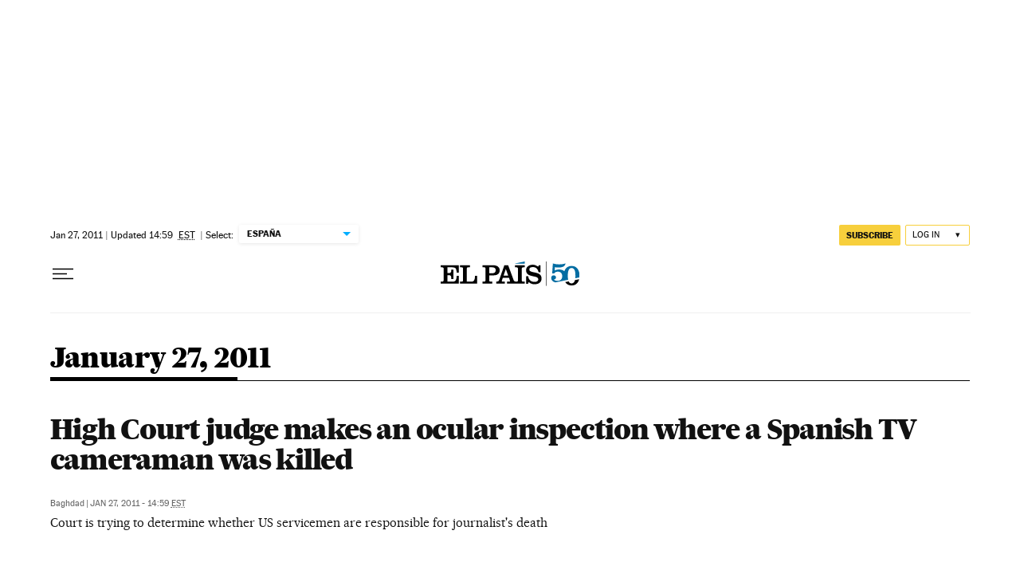

--- FILE ---
content_type: application/javascript; charset=utf-8
request_url: https://fundingchoicesmessages.google.com/f/AGSKWxWm7_eki6HOxnpyQJSMa-8X1Hme4dTbmxdHA7Z1hHW7137fEBkIzuRxC13j_v3jGg5YDBEF8C9gnwcc6rpP-9GEzXHahlqXjCvYJMBR9LQxmB5BNx7BKrKdUyZh1MPDIoJmml3bXJNnqdw3MzRxOMa61hQnC6xZn8KOB9c4ydFrrO6Z1ZB9KfG01ZiF/_/inc_v2/ad_/adblock.js/728x90g./radioAdEmbed._730_440.
body_size: -1290
content:
window['57696d7c-d99d-4147-8dda-663261488df0'] = true;